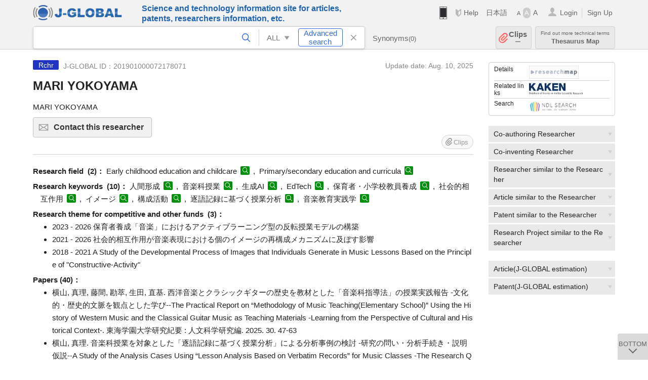

--- FILE ---
content_type: text/html; charset=UTF-8
request_url: https://jglobal.jst.go.jp/en/detail?JGLOBAL_ID=201901000072178071
body_size: 7763
content:
<!DOCTYPE HTML>
<html lang="en">
	<head>
	<meta charset="utf-8" >
	<title>MARI YOKOYAMA | Researcher Information | J-GLOBAL</title>

	<meta name="viewport" content="width=1020,initial-scale=1">
	<meta name="format-detection" content="telephone=no"><!-- 自動電話番号リンク禁止 -->
	<meta name="csrf-token" content="Yjh8oOgSNstMXT1rZhhGI4kq7DijpzKFAPlZn9wZ">

	<meta name="title" content="MARI YOKOYAMA | Researcher Information | J-GLOBAL">
	<meta name="description" content='Researcher "MARI YOKOYAMA" Detailed information of the J-GLOBAL is an information service managed by the Japan Science and Technology Agency (hereinafter referred to as "JST"). It provides free access to secondary information on researchers, articles, patents, etc., in science and technology, medicine and pharmacy. The search results guide you to high-quality primary information inside and outside JST.'>
	<meta name="keywords" content="J-GLOBAL, jglobal, j-global, ｊ－ｇｌｏｂａｌ, ｊｇｌｏｂａｌ, Ｊ－ＧＬＯＢＡＬ, Japan Science and Technology Agency, JST, jst, ＪＳＴ, ｊｓｔ, Researcher, Article, Paper, Patent, Research Project, Funding, Organization, Institute, Technical Term, Thesaurus, Chemical Substance, Gene, Material, Journal, Magazine, Research Resource, Facility, Search, Science and Technology, Professional, Database, Integrated search, Comprehensive search, Linkcenter, Jdream, Imagination, Idea,Related search, Search engine, R&D, Research and Development, Bobliography, Technical trend, Linking, Expanding, Sparking, Researcher, MARI YOKOYAMA">
<meta property="og:url" content="https://jglobal.jst.go.jp/en/detail?JGLOBAL_ID=201901000072178071">
<meta property="og:type" content="article">
<meta property="og:title" content="MARI YOKOYAMA | Researcher Information | J-GLOBAL">
<meta property="og:image" content="https://jglobal.jst.go.jp/images/jglobal_logo.png">
<meta property="og:image:alt" content="J-GLOBAL LOGO" />

	<link rel="canonical" href="https://jglobal.jst.go.jp/en/detail?JGLOBAL_ID=201901000072178071">
	<link rel="shortcut icon" href="/images/favicon/favicon.ico">
	<link rel="apple-touch-icon" href="/images/favicon/apple-touch-icon.png">

	<!-- css -->
	<link rel="stylesheet" type="text/css" href="/css/pc.css?id=9cd3f5cf674153c5630adf90b8c0f399">

	<!-- js -->
	<script type="text/javascript" src="/js/app.js?id=f8fd272bbb5f8db059440ebbff1ff4f6"></script>     <!-- JSパッケージ -->
	<script type="text/javascript" src="/js/util/pcsp.js?id=42966a1a826ddae72daa93798d33fe66"></script>    <!-- PCSP -->
	<script type="text/javascript" src="/js/util/pc.js?id=cd7e741dda762585f8513718fc78fd8d"></script>      <!-- PC -->
	<script type="text/javascript" src="https://www.gstatic.com/charts/loader.js"></script>
	<script type="text/javascript" src="/js/jsme/jsme.nocache.js"></script>
	<script>function jsmeOnLoad() {}</script> <!-- JSME作成先タグが動的に生成されるので、ここでは、JSME生成を実装しない -->
	<!-- fb
	<meta property="og:image" content="/images/favicon/fb_image.png" />
	-->
</head>


	<body class="japanese">
		<div class="w_header_bg" >
			<!--//////////////////////////////* ↓Header *////////////////////////////// -->
<div class="header display_pc" id="pc_header_v">
	<input type="hidden" name="" id="x_hidden" value="[base64]">
	<header-pc-component lang="en" is_login="" user_name="" lang_switch_url="https://jglobal.jst.go.jp/detail?JGLOBAL_ID=201901000072178071"></header-pc-component>
</div><!-- /header -->
<!--//////////////////////////////* ↑Header *//////////////////////////////-->
<script type="text/javascript" src="/js/pc/header_vue.js?id=c5ac56432f55efb6b8c5336489f6307c"></script><!-- ヘッダー -->
		</div>
		<div id="detail_v">
			<div class="w_header-nav_bg" ><alerts2-component></alerts2-component>
	<!-- 検索バー -->
	<search-bar-pc-component
		:has-search-condition="hasSearchCondition"
		:free-word="freeWord" v-model="freeWord"
		:synonym-group-count="synonymGroupCount"
		:select-base-type="selectBaseType"
		:base-type="popupBaseType"
		:search-synonyms="searchSynonyms"
		:see-synonym="seeSynonym"
		:do-search="doSearch"
		:clear-search-condition="clearSearchCondition"
		is-login=""
		:err-msgs="errMsgs"
		:is-ill-free-word='isIllFreeWord'
		:bookmark-list='bookmarkList'>
	</search-bar-pc-component>
	<!-- ポップアップ -->
	<popup-detailedsearch-pc-component
		:free-word="freeWord" v-model="freeWord"
		:all-fields="allFields" v-model="allFields"
		:popup-base-type="popupBaseType"
		:synonym-group-count="synonymGroupCount"
		:synonym-group="synonymGroup"
		v-model="synonym" :synonym="synonym"
		:synonym-open-flg="synonymOpenFlg"
		:change-synonym-open-flg="changeSynonymOpenFlg"
		:search-synonyms="searchSynonyms"
		:do-search="doSearch"
		:reset-this-search-condition="resetThisSearchCondition"
		:chemical-s-s-c="chemicalSSC"
		:err-msgs="errMsgs" :update-err-msg="updateErrMsg"
		:on-chemical-structure-str-change="onChemicalStructureStrChange"
		:select-base-type="selectBaseType"
		:is-ill-free-word='isIllFreeWord'
		:pop-article-type="popArticleType"
		:change-pop-article-type="changePopArticleType">
	</popup-detailedsearch-pc-component>
</div>
			<div class="contents">
				<div class="contents_in" v-cloak>
					<div class="contents_in_side right">
						<!-- 外部リンク -->
						<exlink-component v-if="baseData != null" :base-data="baseData"></exlink-component>

						<!-- 関連検索 -->
						<div class="side_similar">
							<template v-for="relatedCategory in relatedCategories.slice(0, 6)">
								<related-component :related-category="relatedCategory" :do-search-related="doSearchRelated"></related-component>
							</template>
						</div>

						<!-- 関連検索 -->
						<div class="side_similar">
							<template v-for="relatedCategory in relatedCategories.slice(6, 8)">
								<related-component :related-category="relatedCategory" :do-search-related="doSearchRelated"></related-component>
							</template>
						</div>
					</div>

					<!-- 詳細 -->
					<!-- 研究者詳細画面 contents -->
	
	<div class="contents_in_main">
		<div class="search_detail">
						<div class="search_detail_topbox">
				<div class="cate_icon researcher">Rchr</div> <!-- 研究者 -->
									<span class="info_number">
						J-GLOBAL ID：201901000072178071&nbsp;&nbsp;<!-- J-GLOBAL ID -->
					</span>
										<span class="info_date_r">
						Update date:&nbsp;Aug. 10, 2025<!-- 更新日 -->
					</span>
															<h1 class="search_detail_topbox_title">MARI YOKOYAMA</h1><!-- 研究者名 -->
															<div class="search_detail_topbox_title_sub">
						MARI YOKOYAMA<!-- フリガナ/英名 -->
					</div>
																				<button class="btn_l btn_mail js_tooltip js_popup_pleaselogin_open">
											Contact this researcher<!--この研究者にコンタクトする-->
						<div class="tooltip_text">
							You can send email directly to the researcher.<!--直接研究者へメールで問い合わせることができます。-->
						</div>
					</button>
										<clip-component v-if="baseData != null" :result="baseData" is-login="" :bookmark-list="this.bookmarkList"></clip-component>
							</div>
											<!-- 職名 -->
				
				<!-- その他の所属 (所属・部署名・職名) -->
								<!-- ホームページURL -->
				
				<!--研究分野-->
								<div class="indent_2line-1em">
					<span class="detail_item_title">Research field &nbsp;(2)：</span>
										Early childhood education and childcare
					<a class="icon_search term"  title="Search Technical Term" @click="util.toSearch('6', 'Early childhood education and childcare')" ></a>
					,&nbsp;										Primary/secondary education and curricula
					<a class="icon_search term"  title="Search Technical Term" @click="util.toSearch('6', 'Primary/secondary education and curricula')" ></a>
														</div>
								<!--研究キーワード-->
								<div class="indent_2line-1em">
					<span class="detail_item_title">Research keywords &nbsp;(10)：</span>
										人間形成
					<a class="icon_search term" title="Search Technical Term" @click="util.toSearch('6', '人間形成')"></a>
					,&nbsp;										音楽科授業
					<a class="icon_search term" title="Search Technical Term" @click="util.toSearch('6', '音楽科授業')"></a>
					,&nbsp;										生成AI
					<a class="icon_search term" title="Search Technical Term" @click="util.toSearch('6', '生成AI')"></a>
					,&nbsp;										EdTech
					<a class="icon_search term" title="Search Technical Term" @click="util.toSearch('6', 'EdTech')"></a>
					,&nbsp;										保育者・小学校教員養成
					<a class="icon_search term" title="Search Technical Term" @click="util.toSearch('6', '保育者・小学校教員養成')"></a>
					,&nbsp;										社会的相互作用
					<a class="icon_search term" title="Search Technical Term" @click="util.toSearch('6', '社会的相互作用')"></a>
					,&nbsp;										イメージ
					<a class="icon_search term" title="Search Technical Term" @click="util.toSearch('6', 'イメージ')"></a>
					,&nbsp;										構成活動
					<a class="icon_search term" title="Search Technical Term" @click="util.toSearch('6', '構成活動')"></a>
					,&nbsp;										逐語記録に基づく授業分析
					<a class="icon_search term" title="Search Technical Term" @click="util.toSearch('6', '逐語記録に基づく授業分析')"></a>
					,&nbsp;										音楽教育実践学
					<a class="icon_search term" title="Search Technical Term" @click="util.toSearch('6', '音楽教育実践学')"></a>
														</div>
								<!-- 競争的資金等の研究課題 -->
								<span class="detail_item_title">Research theme for competitive and other funds &nbsp;(3)：</span>
				<br />
				<div class="indent_1em">
					<ul class="mdisc">
																		<li>2023 - 2026 保育者養成「音楽」におけるアクティブラーニング型の反転授業モデルの構築</li>
																								<li>2021 - 2026 社会的相互作用が音楽表現における個のイメージの再構成メカニズムに及ぼす影響</li>
																								<li>2018 - 2021 A Study of the Developmental Process of Images that Individuals Generate in Music Lessons Based on the Principle of "Constructive-Activity"</li>
																	</ul>
									</div>
				
				<!-- 論文 -->
								<span class="detail_item_title">Papers&nbsp;(40)：</span>
				<br />
				<div class="indent_1em">
					<ul class="mdisc">
												<li>
														横山, 真理, 藤間, 勘萃, 生田, 直基. 西洋音楽とクラシックギターの歴史を教材とした「音楽科指導法」の授業実践報告 -文化的・歴史的文脈を観点とした学び--The Practical Report on “Methodology of Music Teaching(Elementary School)” Using the History of Western Music and the Classical Guitar Music as Teaching Materials -Learning from the Perspective of Cultural and Historical Context-. 東海学園大学研究紀要 : 人文科学研究編. 2025. 30. 47-63
							<!-- <a class="icon_search article" title="Search Article" @click="util.toSearch('2', '横山, 真理, 藤間, 勘萃, 生田, 直基. 西洋音楽とクラシックギターの歴史を教材とした「音楽科指導法」の授業実践報告 -文化的・歴史的文脈を観点とした学び--The Practical Report on “Methodology of Music Teaching(Elementary School)” Using the History of Western Music and the Classical Guitar Music as Teaching Materials -Learning from the Perspective of Cultural and Historical Context-. 東海学園大学研究紀要 : 人文科学研究編. 2025. 30. 47-63')"></a> -->
													</li>
												<li>
														横山, 真理. 音楽科授業を対象とした「逐語記録に基づく授業分析」による分析事例の検討 -研究の問い・分析手続き・説明仮説--A Study of the Analysis Cases Using “Lesson Analysis Based on Verbatim Records” for Music Classes -The Research Question, Analytical Procedures and Explanatory Hypothesis-. 東海学園大学研究紀要 : 人文科学研究編. 2025. 30. 79-87
							<!-- <a class="icon_search article" title="Search Article" @click="util.toSearch('2', '横山, 真理. 音楽科授業を対象とした「逐語記録に基づく授業分析」による分析事例の検討 -研究の問い・分析手続き・説明仮説--A Study of the Analysis Cases Using “Lesson Analysis Based on Verbatim Records” for Music Classes -The Research Question, Analytical Procedures and Explanatory Hypothesis-. 東海学園大学研究紀要 : 人文科学研究編. 2025. 30. 79-87')"></a> -->
													</li>
												<li>
														横山 真理. 「逐語記録に基づく授業分析」による音楽科授業の分析事例の検討. 学校音楽教育実践論集. 2025. 8. 41-42
							<!-- <a class="icon_search article" title="Search Article" @click="util.toSearch('2', '横山 真理. 「逐語記録に基づく授業分析」による音楽科授業の分析事例の検討. 学校音楽教育実践論集. 2025. 8. 41-42')"></a> -->
													</li>
												<li>
														横山 真理, 鷹羽 綾子, 森田 千智, 山木田 真紀. 保育者・小学校教員養成教育としての音楽授業における「歌遊び」の実践の省察. 東海学園大学教育研究紀要. 2024. 9. 57-72
							<!-- <a class="icon_search article" title="Search Article" @click="util.toSearch('2', '横山 真理, 鷹羽 綾子, 森田 千智, 山木田 真紀. 保育者・小学校教員養成教育としての音楽授業における「歌遊び」の実践の省察. 東海学園大学教育研究紀要. 2024. 9. 57-72')"></a> -->
													</li>
												<li>
														横山 真理, 酒井 国作. 保育者・小学校教員養成教育としての音楽授業における「ピクトグラム」による音楽創作の実践の省察. 東海学園大学教育研究紀要. 2024. 9. 43-56
							<!-- <a class="icon_search article" title="Search Article" @click="util.toSearch('2', '横山 真理, 酒井 国作. 保育者・小学校教員養成教育としての音楽授業における「ピクトグラム」による音楽創作の実践の省察. 東海学園大学教育研究紀要. 2024. 9. 43-56')"></a> -->
													</li>
											</ul>
										<a class="show_more need_hash" href="https://jglobal.jst.go.jp/en/detail?JGLOBAL_ID=201901000072178071&amp;e=publication/paper">ｍore...</a><br /><!-- もっと見る -->
									</div>
				
				<!-- MISC -->
								<span class="detail_item_title">MISC&nbsp;(13)：</span>
				<br />
				<div class="indent_1em">
					<ul class="mdisc">
												<li>
														小栗 祐子, 横山 真理, 内田 惠美子, 鈴木 健司, 永津 利衣, 松井 裕樹, 望月 たけ美. I 保育・学校教育で扱う歌の特徴や魅力を探る. 学校音楽教育実践論集. 2025. 8. 136-137
							<!-- <a class="icon_search article" title="Search Article" @click="util.toSearch('2', '小栗 祐子, 横山 真理, 内田 惠美子, 鈴木 健司, 永津 利衣, 松井 裕樹, 望月 たけ美. I 保育・学校教育で扱う歌の特徴や魅力を探る. 学校音楽教育実践論集. 2025. 8. 136-137')"></a> -->
													</li>
												<li>
														鈴木 健司, 横山 真理. III 中学校の授業実践にみる教材研究の視点と具体の姿. 学校音楽教育実践論集. 2024. 7. 8-10
							<!-- <a class="icon_search article" title="Search Article" @click="util.toSearch('2', '鈴木 健司, 横山 真理. III 中学校の授業実践にみる教材研究の視点と具体の姿. 学校音楽教育実践論集. 2024. 7. 8-10')"></a> -->
													</li>
												<li>
														横山 真理. IV パフォーマンス・スタンダードの成果と課題. 学校音楽教育実践論集. 2022. 5. 10-12
							<!-- <a class="icon_search article" title="Search Article" @click="util.toSearch('2', '横山 真理. IV パフォーマンス・スタンダードの成果と課題. 学校音楽教育実践論集. 2022. 5. 10-12')"></a> -->
													</li>
												<li>
														横山 真理. 桂 直美著『芸術に根ざす授業構成論-デューイの芸術哲学に基づく理論と実践-』. 学校音楽教育研究. 2021. 25. 49-49
							<!-- <a class="icon_search article" title="Search Article" @click="util.toSearch('2', '横山 真理. 桂 直美著『芸術に根ざす授業構成論-デューイの芸術哲学に基づく理論と実践-』. 学校音楽教育研究. 2021. 25. 49-49')"></a> -->
													</li>
												<li>
														小栗 祐子, 横山 真理, 鈴木 健司. II 鑑賞の授業における「批評文」をどう評価したらよいか (中学校). 学校音楽教育実践論集. 2019. 3. 152-153
							<!-- <a class="icon_search article" title="Search Article" @click="util.toSearch('2', '小栗 祐子, 横山 真理, 鈴木 健司. II 鑑賞の授業における「批評文」をどう評価したらよいか (中学校). 学校音楽教育実践論集. 2019. 3. 152-153')"></a> -->
													</li>
											</ul>
										<a class="show_more need_hash" href="https://jglobal.jst.go.jp/en/detail?JGLOBAL_ID=201901000072178071&amp;e=publication/misc">ｍore...</a><br /><!-- もっと見る -->
									</div>
				
				<!-- 特許 -->
								<!-- 書籍 -->
								<span class="detail_item_title">Books&nbsp;(13)：</span>
				<br />
				<div class="indent_1em">
					<ul class="mdisc">
												<li>
							<span style="font-weight: bold!important;">保育者・小学校教員を目指す学生のための「子どもの歌」ワークブック 2024年度版</span>
							<br />
														みずほ出版 2025
													</li>
												<li>
							<span style="font-weight: bold!important;">教育方法学辞典</span>
							<br />
														学文社 2024 ISBN:9784762033810
													</li>
												<li>
							<span style="font-weight: bold!important;">音楽的思考を育てる資質・能力スタンダード : 主体的な学びを支える授業の理論と実践</span>
							<br />
														図書文化社 2024 ISBN:9784810047875
													</li>
												<li>
							<span style="font-weight: bold!important;">2024年度版 クラシックギターを弾いてみようーいっぽ・にほ・さんぽーLeane&#039;s Workbook</span>
							<br />
														みずほ出版 2024
													</li>
												<li>
							<span style="font-weight: bold!important;">小学校音楽科の学習指導 : 生成の原理による授業デザイン</span>
							<br />
														あかつき教育図書 2023 ISBN:9784908255748
													</li>
											</ul>
										<a class="show_more need_hash" href="https://jglobal.jst.go.jp/en/detail?JGLOBAL_ID=201901000072178071&amp;e=publication/book">ｍore...</a><br /><!-- もっと見る -->
									</div>
								<!-- 講演・口頭発表等 -->
								<!-- Works -->
								<!-- 学歴 -->
								<span class="detail_item_title">Education&nbsp;(3)：</span>
				<br />
				<div class="indent_1em">
					<ul class="mdisc">
																		<li>名古屋大学大学院 教育発達科学研究科 教育科学専攻(博士)</li>
																								<li>大阪教育大学大学院 教育学研究科 音楽科教育第一講座(修士)</li>
																								<li>広島大学 教育学部 教科教育学科音楽教育学専修</li>
																	</ul>
									</div>
								<!-- 学位 -->
								<!-- 経歴 -->
								<span class="detail_item_title">Work history&nbsp;(4)：</span>
				<br />
				<div class="indent_1em">
					<ul class="mdisc">
																		<li>2025/04 - 現在 Tokai Gakuen University</li>
																								<li>2020/04 - 2025/03 Tokai Gakuen University</li>
																								<li>2019/04 - 2020/03 Tokai Gakuen University</li>
																								<li>2016/04 - 2019/03 Tokai Gakuin University School of Junior College Division</li>
																	</ul>
									</div>
								<!-- 委員歴 -->
								<!-- 受賞 -->
								<span class="detail_item_title">Awards&nbsp;(1)：</span>
				<br />
				<div class="indent_1em">
					<ul class="mdisc">
																		<li>2011/08 - 日本学校音楽教育実践学会 日本学校音楽教育実践学会 第6回研究奨励賞</li>
																	</ul>
									</div>
								<!-- 所属学会 -->
								<div class="space_10"></div>
				<div>※ Researcher’s information displayed in J-GLOBAL is based on the information  registered in <a  target="_blank" href="/redir?url=https%3A%2F%2Fresearchmap.jp%2F%3Flang%3Denglish&sign=2405396ef2b68d8f659bec773c8ca75c&linktype=researchmap_text&jgid=201901000072178071">researchmap</a>. <a href="/en/help/coverage/management/">For details, see here</a>.</div>
				<div class="space_10"></div>
									<br />
			<a class="btn_m float_l" onclick="location.href='javascript:history.back()'">Return to Previous Page</a><!-- 前のページに戻る -->
			<br /><br />
		</div>
	</div>
	<!-- /contents_in_main -->

<!-- 	<div class="contents_in_main"> -->
<!-- 		<detail-researcher-component v-if="baseData != null" :base-data="baseData" is-login="" :bookmark-list="bookmarkList"></detail-researcher-component> -->
<!-- 	</div> -->
	<!-- /contents_in_main -->
				</div>
			</div>
		</div>

		<!--//////////////////////////////* ↓フッター *////////////////////////////// -->
<div class="footer" id="footer_1">
	<div class="footer_in">
		<div class="footer_left">
		<ul class="sosial_icon">
			<li class="fbbtn">
				<iframe id="facebook_share" width="70" height="25" style="border:none; overflow:hidden" allowfullscreen="true" scrolling="no" frameborder="0" allowtransparency="true" allow="encrypted-media"></iframe>
				<script>
					(
						function() {
							var src = "https://www.facebook.com/plugins/share_button.php?href=" + encodeURIComponent(location.href);
						    if (location.pathname.indexOf('/en') == 0) {
						        src = src + '&locale=en_US';
						    } else {
						        src = src + '&locale=ja_JP';
						        $('#facebook_share').width(90);
						    }
							src = src + "&width=135&layout=button&action=like&size=small&show_faces=false&share=true&height=25&appId";
							$('#facebook_share').attr('src', '');
							$('#facebook_share').attr('src', src);
						}()
					);
				</script>
			</li>
			<li>
			<iframe id="twitter_share" scrolling="no" frameborder="0" allowtransparency="true" allowfullscreen="true"
				class="twitter-share-button twitter-share-button-rendered twitter-tweet-button"
				style="position: static; visibility: visible; width: 90px; height: 20px; display: block;" title="Twitter Tweet Button" ></iframe>
				<script>
					(
						function() {
							var src = "https://platform.twitter.com/widgets/tweet_button.html?text=" + encodeURIComponent(document.title) + "&lang=";
						    if (location.pathname.indexOf('/en') == 0) {
						        src = src + 'en';
						    } else {
						        src = src + 'ja';
						    }
						    $('#twitter_share').attr('src', '');
							$('#twitter_share').attr('src', src);
						}()
					);
				</script>
			</li>
		</ul>
		<a class="logo2" href="https://www.jst.go.jp/"><img src="/images/sitelogo2.png" width="249" height="45" ></a>
		</div>
		<div id="footer_v" class="footer_right">
			<footer-component></footer-component>
		</div>
		<p class="copy">Copyright (c) 2009 Japan Science and Technology Agency. All Rights Reserved</p>
	</div><!-- /footer_in -->
</div><!-- /footer -->
<div class="btn_getop_link"><a><p>TOP</p></a></div>
<div class="btn_tobottom_link"><a @click="toBottom"><p>BOTTOM</p></a></div>
<!-- <div class="btn_getop_link display_pc"><a href="#"><p>TOP</p></a></div> -->
<script>
	(
		function() {
		    var pathname = location.pathname;
		    if (pathname != "/" && pathname != "/en") {
				const target = $('body')[0]; // body要素を監視
				const observer = new MutationObserver(function (mutations) {
					$('#footer_1').removeClass('footer_fixed');
					if (document.documentElement.clientHeight >= document.documentElement.scrollHeight) {
					     $('#footer_1').addClass('footer_fixed');
					}
			    });
			    // 監視を開始
			    observer.observe(target, {
			        attributes: true, characterData: true, childList: true, subtree: true, attributeFilter: ["height"],
			    });
			}
		}()
	);
</script>
<!--//////////////////////////////* ↑フッター *//////////////////////////////-->
<script type="text/javascript" src="/js/common/footer_vue.js?id=9b4a2865986786c01a82f426c88d3166"></script>
		<script type="text/javascript" src="/js/pc/detail_vue.js?id=0f7b7e6a36571c3c76404e22a4aa0807"></script>
	</body>
</html>
